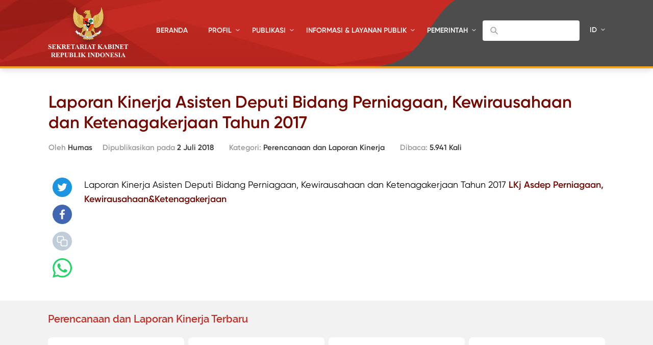

--- FILE ---
content_type: text/html; charset=UTF-8
request_url: https://setkab.go.id/laporan-kinerja-asisten-deputi-bidang-perniagaan-kewirausahaan-dan-ketenagakerjaan-tahun-2017/
body_size: 48799
content:
<!DOCTYPE html>
<html lang="id-ID">
<head>
<!-- Google Tag Manager -->
<script>(function(w,d,s,l,i){w[l]=w[l]||[];w[l].push({'gtm.start':
new Date().getTime(),event:'gtm.js'});var f=d.getElementsByTagName(s)[0],
j=d.createElement(s),dl=l!='dataLayer'?'&l='+l:'';j.async=true;j.src=
'https://www.googletagmanager.com/gtm.js?id='+i+dl;f.parentNode.insertBefore(j,f);
})(window,document,'script','dataLayer','GTM-ND39D4PJ');</script>
<!-- End Google Tag Manager -->

<!-- Google tag (gtag.js) -->
<script async src="https://www.googletagmanager.com/gtag/js?id=G-XN687FFCY5"></script>
<script>
  window.dataLayer = window.dataLayer || [];
  function gtag(){dataLayer.push(arguments);}
  gtag('js', new Date());

  gtag('config', 'G-XN687FFCY5');
</script>

    <meta charset="UTF-8">
    <meta http-equiv="X-UA-Compatible" content="IE=edge">
    <title>Sekretariat Kabinet Republik Indonesia | Laporan Kinerja Asisten Deputi Bidang Perniagaan, Kewirausahaan dan Ketenagakerjaan Tahun 2017 - Sekretariat Kabinet Republik Indonesia</title>
    <meta http-equiv="Content-Type" content="text/html; charset=UTF-8"/>
    <meta name="viewport" content="width=device-width, initial-scale=1, maximum-scale=1">
        <meta name="msapplication-TileColor" content="#0d2b7d">
    <link rel="stylesheet" href="https://setkab.go.id/wp-content/themes/setkab/assets/css/setkab.style.css">
    <link rel="stylesheet" href="https://setkab.go.id/wp-content/themes/setkab/assets/css/additional.css">
    <meta name='robots' content='index, follow, max-image-preview:large, max-snippet:-1, max-video-preview:-1' />
	<style>img:is([sizes="auto" i], [sizes^="auto," i]) { contain-intrinsic-size: 3000px 1500px }</style>
	<link rel="alternate" hreflang="id-id" href="https://setkab.go.id/laporan-kinerja-asisten-deputi-bidang-perniagaan-kewirausahaan-dan-ketenagakerjaan-tahun-2017/" />
<link rel="alternate" hreflang="x-default" href="https://setkab.go.id/laporan-kinerja-asisten-deputi-bidang-perniagaan-kewirausahaan-dan-ketenagakerjaan-tahun-2017/" />

	<!-- This site is optimized with the Yoast SEO Premium plugin v24.1 (Yoast SEO v26.1.1) - https://yoast.com/wordpress/plugins/seo/ -->
	<link rel="canonical" href="https://setkab.go.id/laporan-kinerja-asisten-deputi-bidang-perniagaan-kewirausahaan-dan-ketenagakerjaan-tahun-2017/" />
	<meta property="og:locale" content="id_ID" />
	<meta property="og:type" content="article" />
	<meta property="og:title" content="Laporan Kinerja Asisten Deputi Bidang Perniagaan, Kewirausahaan dan Ketenagakerjaan Tahun 2017 - Sekretariat Kabinet Republik Indonesia" />
	<meta property="og:description" content="Laporan Kinerja Asisten Deputi Bidang Perniagaan, Kewirausahaan dan Ketenagakerjaan Tahun 2017 LKj Asdep Perniagaan, Kewirausahaan&#038;Ketenagakerjaan" />
	<meta property="og:url" content="https://setkab.go.id/laporan-kinerja-asisten-deputi-bidang-perniagaan-kewirausahaan-dan-ketenagakerjaan-tahun-2017/" />
	<meta property="og:site_name" content="Sekretariat Kabinet Republik Indonesia" />
	<meta property="article:publisher" content="https://id-id.facebook.com/Setkabgoid" />
	<meta property="article:published_time" content="2018-07-02T03:10:15+00:00" />
	<meta name="author" content="Humas" />
	<meta name="twitter:card" content="summary_large_image" />
	<meta name="twitter:creator" content="@setkabgoid" />
	<meta name="twitter:site" content="@setkabgoid" />
	<meta name="twitter:label1" content="Ditulis oleh" />
	<meta name="twitter:data1" content="Humas" />
	<script type="application/ld+json" class="yoast-schema-graph">{"@context":"https://schema.org","@graph":[{"@type":"NewsArticle","@id":"https://setkab.go.id/laporan-kinerja-asisten-deputi-bidang-perniagaan-kewirausahaan-dan-ketenagakerjaan-tahun-2017/#article","isPartOf":{"@id":"https://setkab.go.id/laporan-kinerja-asisten-deputi-bidang-perniagaan-kewirausahaan-dan-ketenagakerjaan-tahun-2017/"},"author":{"name":"Humas","@id":"https://setkab.go.id/#/schema/person/db45ade723b87afe0810a9bd2058e467"},"headline":"Laporan Kinerja Asisten Deputi Bidang Perniagaan, Kewirausahaan dan Ketenagakerjaan Tahun 2017","datePublished":"2018-07-02T03:10:15+00:00","mainEntityOfPage":{"@id":"https://setkab.go.id/laporan-kinerja-asisten-deputi-bidang-perniagaan-kewirausahaan-dan-ketenagakerjaan-tahun-2017/"},"wordCount":25,"commentCount":0,"publisher":{"@id":"https://setkab.go.id/#organization"},"articleSection":["Perencanaan dan Laporan Kinerja"],"inLanguage":"id","potentialAction":[{"@type":"CommentAction","name":"Comment","target":["https://setkab.go.id/laporan-kinerja-asisten-deputi-bidang-perniagaan-kewirausahaan-dan-ketenagakerjaan-tahun-2017/#respond"]}]},{"@type":"WebPage","@id":"https://setkab.go.id/laporan-kinerja-asisten-deputi-bidang-perniagaan-kewirausahaan-dan-ketenagakerjaan-tahun-2017/","url":"https://setkab.go.id/laporan-kinerja-asisten-deputi-bidang-perniagaan-kewirausahaan-dan-ketenagakerjaan-tahun-2017/","name":"Laporan Kinerja Asisten Deputi Bidang Perniagaan, Kewirausahaan dan Ketenagakerjaan Tahun 2017 - Sekretariat Kabinet Republik Indonesia","isPartOf":{"@id":"https://setkab.go.id/#website"},"datePublished":"2018-07-02T03:10:15+00:00","breadcrumb":{"@id":"https://setkab.go.id/laporan-kinerja-asisten-deputi-bidang-perniagaan-kewirausahaan-dan-ketenagakerjaan-tahun-2017/#breadcrumb"},"inLanguage":"id","potentialAction":[{"@type":"ReadAction","target":["https://setkab.go.id/laporan-kinerja-asisten-deputi-bidang-perniagaan-kewirausahaan-dan-ketenagakerjaan-tahun-2017/"]}]},{"@type":"BreadcrumbList","@id":"https://setkab.go.id/laporan-kinerja-asisten-deputi-bidang-perniagaan-kewirausahaan-dan-ketenagakerjaan-tahun-2017/#breadcrumb","itemListElement":[{"@type":"ListItem","position":1,"name":"Home","item":"https://setkab.go.id/"},{"@type":"ListItem","position":2,"name":"Berita","item":"https://setkab.go.id/berita/"},{"@type":"ListItem","position":3,"name":"Laporan Kinerja Asisten Deputi Bidang Perniagaan, Kewirausahaan dan Ketenagakerjaan Tahun 2017"}]},{"@type":"WebSite","@id":"https://setkab.go.id/#website","url":"https://setkab.go.id/","name":"Sekretariat Kabinet Republik Indonesia","description":"Kabinet Merah Putih","publisher":{"@id":"https://setkab.go.id/#organization"},"alternateName":"Setkab","potentialAction":[{"@type":"SearchAction","target":{"@type":"EntryPoint","urlTemplate":"https://setkab.go.id/?s={search_term_string}"},"query-input":{"@type":"PropertyValueSpecification","valueRequired":true,"valueName":"search_term_string"}}],"inLanguage":"id"},{"@type":"Organization","@id":"https://setkab.go.id/#organization","name":"Sekretariat Kabinet","alternateName":"Setkab","url":"https://setkab.go.id/","logo":{"@type":"ImageObject","inLanguage":"id","@id":"https://setkab.go.id/#/schema/logo/image/","url":"https://setkab.go.id/wp-content/uploads/2020/05/garuda.png","contentUrl":"https://setkab.go.id/wp-content/uploads/2020/05/garuda.png","width":720,"height":788,"caption":"Sekretariat Kabinet"},"image":{"@id":"https://setkab.go.id/#/schema/logo/image/"},"sameAs":["https://id-id.facebook.com/Setkabgoid","https://x.com/setkabgoid","https://www.instagram.com/sekretariat.kabinet/","https://www.youtube.com/channel/UCey1BgbIUz6eVz2vywc2d7g","https://id.wikipedia.org/wiki/Sekretariat_Kabinet_Republik_Indonesia","https://www.tiktok.com/@setkabgoid"]},{"@type":"Person","@id":"https://setkab.go.id/#/schema/person/db45ade723b87afe0810a9bd2058e467","name":"Humas","image":{"@type":"ImageObject","inLanguage":"id","@id":"https://setkab.go.id/#/schema/person/image/","url":"https://secure.gravatar.com/avatar/16e2986b66452f524b017a01cc7f1b0056b6de1007f52dce673989e26b6c2f01?s=96&d=mm&r=g","contentUrl":"https://secure.gravatar.com/avatar/16e2986b66452f524b017a01cc7f1b0056b6de1007f52dce673989e26b6c2f01?s=96&d=mm&r=g","caption":"Humas"},"url":"https://setkab.go.id/author/riskanm/"}]}</script>
	<!-- / Yoast SEO Premium plugin. -->


<script type="text/javascript">
/* <![CDATA[ */
window._wpemojiSettings = {"baseUrl":"https:\/\/s.w.org\/images\/core\/emoji\/16.0.1\/72x72\/","ext":".png","svgUrl":"https:\/\/s.w.org\/images\/core\/emoji\/16.0.1\/svg\/","svgExt":".svg","source":{"concatemoji":"https:\/\/setkab.go.id\/wp-includes\/js\/wp-emoji-release.min.js?ver=93ef92f3553f1dcbd32b5858568e5e17"}};
/*! This file is auto-generated */
!function(s,n){var o,i,e;function c(e){try{var t={supportTests:e,timestamp:(new Date).valueOf()};sessionStorage.setItem(o,JSON.stringify(t))}catch(e){}}function p(e,t,n){e.clearRect(0,0,e.canvas.width,e.canvas.height),e.fillText(t,0,0);var t=new Uint32Array(e.getImageData(0,0,e.canvas.width,e.canvas.height).data),a=(e.clearRect(0,0,e.canvas.width,e.canvas.height),e.fillText(n,0,0),new Uint32Array(e.getImageData(0,0,e.canvas.width,e.canvas.height).data));return t.every(function(e,t){return e===a[t]})}function u(e,t){e.clearRect(0,0,e.canvas.width,e.canvas.height),e.fillText(t,0,0);for(var n=e.getImageData(16,16,1,1),a=0;a<n.data.length;a++)if(0!==n.data[a])return!1;return!0}function f(e,t,n,a){switch(t){case"flag":return n(e,"\ud83c\udff3\ufe0f\u200d\u26a7\ufe0f","\ud83c\udff3\ufe0f\u200b\u26a7\ufe0f")?!1:!n(e,"\ud83c\udde8\ud83c\uddf6","\ud83c\udde8\u200b\ud83c\uddf6")&&!n(e,"\ud83c\udff4\udb40\udc67\udb40\udc62\udb40\udc65\udb40\udc6e\udb40\udc67\udb40\udc7f","\ud83c\udff4\u200b\udb40\udc67\u200b\udb40\udc62\u200b\udb40\udc65\u200b\udb40\udc6e\u200b\udb40\udc67\u200b\udb40\udc7f");case"emoji":return!a(e,"\ud83e\udedf")}return!1}function g(e,t,n,a){var r="undefined"!=typeof WorkerGlobalScope&&self instanceof WorkerGlobalScope?new OffscreenCanvas(300,150):s.createElement("canvas"),o=r.getContext("2d",{willReadFrequently:!0}),i=(o.textBaseline="top",o.font="600 32px Arial",{});return e.forEach(function(e){i[e]=t(o,e,n,a)}),i}function t(e){var t=s.createElement("script");t.src=e,t.defer=!0,s.head.appendChild(t)}"undefined"!=typeof Promise&&(o="wpEmojiSettingsSupports",i=["flag","emoji"],n.supports={everything:!0,everythingExceptFlag:!0},e=new Promise(function(e){s.addEventListener("DOMContentLoaded",e,{once:!0})}),new Promise(function(t){var n=function(){try{var e=JSON.parse(sessionStorage.getItem(o));if("object"==typeof e&&"number"==typeof e.timestamp&&(new Date).valueOf()<e.timestamp+604800&&"object"==typeof e.supportTests)return e.supportTests}catch(e){}return null}();if(!n){if("undefined"!=typeof Worker&&"undefined"!=typeof OffscreenCanvas&&"undefined"!=typeof URL&&URL.createObjectURL&&"undefined"!=typeof Blob)try{var e="postMessage("+g.toString()+"("+[JSON.stringify(i),f.toString(),p.toString(),u.toString()].join(",")+"));",a=new Blob([e],{type:"text/javascript"}),r=new Worker(URL.createObjectURL(a),{name:"wpTestEmojiSupports"});return void(r.onmessage=function(e){c(n=e.data),r.terminate(),t(n)})}catch(e){}c(n=g(i,f,p,u))}t(n)}).then(function(e){for(var t in e)n.supports[t]=e[t],n.supports.everything=n.supports.everything&&n.supports[t],"flag"!==t&&(n.supports.everythingExceptFlag=n.supports.everythingExceptFlag&&n.supports[t]);n.supports.everythingExceptFlag=n.supports.everythingExceptFlag&&!n.supports.flag,n.DOMReady=!1,n.readyCallback=function(){n.DOMReady=!0}}).then(function(){return e}).then(function(){var e;n.supports.everything||(n.readyCallback(),(e=n.source||{}).concatemoji?t(e.concatemoji):e.wpemoji&&e.twemoji&&(t(e.twemoji),t(e.wpemoji)))}))}((window,document),window._wpemojiSettings);
/* ]]> */
</script>
<link rel='stylesheet' id='validate-engine-css-css' href='https://setkab.go.id/wp-content/plugins/wysija-newsletters/css/validationEngine.jquery.css?ver=2.17' type='text/css' media='all' />
<link rel='stylesheet' id='embed-pdf-viewer-css' href='https://setkab.go.id/wp-content/plugins/embed-pdf-viewer/css/embed-pdf-viewer.css?ver=2.4.6' type='text/css' media='screen' />
<style id='wp-emoji-styles-inline-css' type='text/css'>

	img.wp-smiley, img.emoji {
		display: inline !important;
		border: none !important;
		box-shadow: none !important;
		height: 1em !important;
		width: 1em !important;
		margin: 0 0.07em !important;
		vertical-align: -0.1em !important;
		background: none !important;
		padding: 0 !important;
	}
</style>
<style id='classic-theme-styles-inline-css' type='text/css'>
/*! This file is auto-generated */
.wp-block-button__link{color:#fff;background-color:#32373c;border-radius:9999px;box-shadow:none;text-decoration:none;padding:calc(.667em + 2px) calc(1.333em + 2px);font-size:1.125em}.wp-block-file__button{background:#32373c;color:#fff;text-decoration:none}
</style>
<style id='pdfemb-pdf-embedder-viewer-style-inline-css' type='text/css'>
.wp-block-pdfemb-pdf-embedder-viewer{max-width:none}

</style>
<style id='global-styles-inline-css' type='text/css'>
:root{--wp--preset--aspect-ratio--square: 1;--wp--preset--aspect-ratio--4-3: 4/3;--wp--preset--aspect-ratio--3-4: 3/4;--wp--preset--aspect-ratio--3-2: 3/2;--wp--preset--aspect-ratio--2-3: 2/3;--wp--preset--aspect-ratio--16-9: 16/9;--wp--preset--aspect-ratio--9-16: 9/16;--wp--preset--color--black: #000000;--wp--preset--color--cyan-bluish-gray: #abb8c3;--wp--preset--color--white: #ffffff;--wp--preset--color--pale-pink: #f78da7;--wp--preset--color--vivid-red: #cf2e2e;--wp--preset--color--luminous-vivid-orange: #ff6900;--wp--preset--color--luminous-vivid-amber: #fcb900;--wp--preset--color--light-green-cyan: #7bdcb5;--wp--preset--color--vivid-green-cyan: #00d084;--wp--preset--color--pale-cyan-blue: #8ed1fc;--wp--preset--color--vivid-cyan-blue: #0693e3;--wp--preset--color--vivid-purple: #9b51e0;--wp--preset--gradient--vivid-cyan-blue-to-vivid-purple: linear-gradient(135deg,rgba(6,147,227,1) 0%,rgb(155,81,224) 100%);--wp--preset--gradient--light-green-cyan-to-vivid-green-cyan: linear-gradient(135deg,rgb(122,220,180) 0%,rgb(0,208,130) 100%);--wp--preset--gradient--luminous-vivid-amber-to-luminous-vivid-orange: linear-gradient(135deg,rgba(252,185,0,1) 0%,rgba(255,105,0,1) 100%);--wp--preset--gradient--luminous-vivid-orange-to-vivid-red: linear-gradient(135deg,rgba(255,105,0,1) 0%,rgb(207,46,46) 100%);--wp--preset--gradient--very-light-gray-to-cyan-bluish-gray: linear-gradient(135deg,rgb(238,238,238) 0%,rgb(169,184,195) 100%);--wp--preset--gradient--cool-to-warm-spectrum: linear-gradient(135deg,rgb(74,234,220) 0%,rgb(151,120,209) 20%,rgb(207,42,186) 40%,rgb(238,44,130) 60%,rgb(251,105,98) 80%,rgb(254,248,76) 100%);--wp--preset--gradient--blush-light-purple: linear-gradient(135deg,rgb(255,206,236) 0%,rgb(152,150,240) 100%);--wp--preset--gradient--blush-bordeaux: linear-gradient(135deg,rgb(254,205,165) 0%,rgb(254,45,45) 50%,rgb(107,0,62) 100%);--wp--preset--gradient--luminous-dusk: linear-gradient(135deg,rgb(255,203,112) 0%,rgb(199,81,192) 50%,rgb(65,88,208) 100%);--wp--preset--gradient--pale-ocean: linear-gradient(135deg,rgb(255,245,203) 0%,rgb(182,227,212) 50%,rgb(51,167,181) 100%);--wp--preset--gradient--electric-grass: linear-gradient(135deg,rgb(202,248,128) 0%,rgb(113,206,126) 100%);--wp--preset--gradient--midnight: linear-gradient(135deg,rgb(2,3,129) 0%,rgb(40,116,252) 100%);--wp--preset--font-size--small: 13px;--wp--preset--font-size--medium: 20px;--wp--preset--font-size--large: 36px;--wp--preset--font-size--x-large: 42px;--wp--preset--spacing--20: 0.44rem;--wp--preset--spacing--30: 0.67rem;--wp--preset--spacing--40: 1rem;--wp--preset--spacing--50: 1.5rem;--wp--preset--spacing--60: 2.25rem;--wp--preset--spacing--70: 3.38rem;--wp--preset--spacing--80: 5.06rem;--wp--preset--shadow--natural: 6px 6px 9px rgba(0, 0, 0, 0.2);--wp--preset--shadow--deep: 12px 12px 50px rgba(0, 0, 0, 0.4);--wp--preset--shadow--sharp: 6px 6px 0px rgba(0, 0, 0, 0.2);--wp--preset--shadow--outlined: 6px 6px 0px -3px rgba(255, 255, 255, 1), 6px 6px rgba(0, 0, 0, 1);--wp--preset--shadow--crisp: 6px 6px 0px rgba(0, 0, 0, 1);}:where(.is-layout-flex){gap: 0.5em;}:where(.is-layout-grid){gap: 0.5em;}body .is-layout-flex{display: flex;}.is-layout-flex{flex-wrap: wrap;align-items: center;}.is-layout-flex > :is(*, div){margin: 0;}body .is-layout-grid{display: grid;}.is-layout-grid > :is(*, div){margin: 0;}:where(.wp-block-columns.is-layout-flex){gap: 2em;}:where(.wp-block-columns.is-layout-grid){gap: 2em;}:where(.wp-block-post-template.is-layout-flex){gap: 1.25em;}:where(.wp-block-post-template.is-layout-grid){gap: 1.25em;}.has-black-color{color: var(--wp--preset--color--black) !important;}.has-cyan-bluish-gray-color{color: var(--wp--preset--color--cyan-bluish-gray) !important;}.has-white-color{color: var(--wp--preset--color--white) !important;}.has-pale-pink-color{color: var(--wp--preset--color--pale-pink) !important;}.has-vivid-red-color{color: var(--wp--preset--color--vivid-red) !important;}.has-luminous-vivid-orange-color{color: var(--wp--preset--color--luminous-vivid-orange) !important;}.has-luminous-vivid-amber-color{color: var(--wp--preset--color--luminous-vivid-amber) !important;}.has-light-green-cyan-color{color: var(--wp--preset--color--light-green-cyan) !important;}.has-vivid-green-cyan-color{color: var(--wp--preset--color--vivid-green-cyan) !important;}.has-pale-cyan-blue-color{color: var(--wp--preset--color--pale-cyan-blue) !important;}.has-vivid-cyan-blue-color{color: var(--wp--preset--color--vivid-cyan-blue) !important;}.has-vivid-purple-color{color: var(--wp--preset--color--vivid-purple) !important;}.has-black-background-color{background-color: var(--wp--preset--color--black) !important;}.has-cyan-bluish-gray-background-color{background-color: var(--wp--preset--color--cyan-bluish-gray) !important;}.has-white-background-color{background-color: var(--wp--preset--color--white) !important;}.has-pale-pink-background-color{background-color: var(--wp--preset--color--pale-pink) !important;}.has-vivid-red-background-color{background-color: var(--wp--preset--color--vivid-red) !important;}.has-luminous-vivid-orange-background-color{background-color: var(--wp--preset--color--luminous-vivid-orange) !important;}.has-luminous-vivid-amber-background-color{background-color: var(--wp--preset--color--luminous-vivid-amber) !important;}.has-light-green-cyan-background-color{background-color: var(--wp--preset--color--light-green-cyan) !important;}.has-vivid-green-cyan-background-color{background-color: var(--wp--preset--color--vivid-green-cyan) !important;}.has-pale-cyan-blue-background-color{background-color: var(--wp--preset--color--pale-cyan-blue) !important;}.has-vivid-cyan-blue-background-color{background-color: var(--wp--preset--color--vivid-cyan-blue) !important;}.has-vivid-purple-background-color{background-color: var(--wp--preset--color--vivid-purple) !important;}.has-black-border-color{border-color: var(--wp--preset--color--black) !important;}.has-cyan-bluish-gray-border-color{border-color: var(--wp--preset--color--cyan-bluish-gray) !important;}.has-white-border-color{border-color: var(--wp--preset--color--white) !important;}.has-pale-pink-border-color{border-color: var(--wp--preset--color--pale-pink) !important;}.has-vivid-red-border-color{border-color: var(--wp--preset--color--vivid-red) !important;}.has-luminous-vivid-orange-border-color{border-color: var(--wp--preset--color--luminous-vivid-orange) !important;}.has-luminous-vivid-amber-border-color{border-color: var(--wp--preset--color--luminous-vivid-amber) !important;}.has-light-green-cyan-border-color{border-color: var(--wp--preset--color--light-green-cyan) !important;}.has-vivid-green-cyan-border-color{border-color: var(--wp--preset--color--vivid-green-cyan) !important;}.has-pale-cyan-blue-border-color{border-color: var(--wp--preset--color--pale-cyan-blue) !important;}.has-vivid-cyan-blue-border-color{border-color: var(--wp--preset--color--vivid-cyan-blue) !important;}.has-vivid-purple-border-color{border-color: var(--wp--preset--color--vivid-purple) !important;}.has-vivid-cyan-blue-to-vivid-purple-gradient-background{background: var(--wp--preset--gradient--vivid-cyan-blue-to-vivid-purple) !important;}.has-light-green-cyan-to-vivid-green-cyan-gradient-background{background: var(--wp--preset--gradient--light-green-cyan-to-vivid-green-cyan) !important;}.has-luminous-vivid-amber-to-luminous-vivid-orange-gradient-background{background: var(--wp--preset--gradient--luminous-vivid-amber-to-luminous-vivid-orange) !important;}.has-luminous-vivid-orange-to-vivid-red-gradient-background{background: var(--wp--preset--gradient--luminous-vivid-orange-to-vivid-red) !important;}.has-very-light-gray-to-cyan-bluish-gray-gradient-background{background: var(--wp--preset--gradient--very-light-gray-to-cyan-bluish-gray) !important;}.has-cool-to-warm-spectrum-gradient-background{background: var(--wp--preset--gradient--cool-to-warm-spectrum) !important;}.has-blush-light-purple-gradient-background{background: var(--wp--preset--gradient--blush-light-purple) !important;}.has-blush-bordeaux-gradient-background{background: var(--wp--preset--gradient--blush-bordeaux) !important;}.has-luminous-dusk-gradient-background{background: var(--wp--preset--gradient--luminous-dusk) !important;}.has-pale-ocean-gradient-background{background: var(--wp--preset--gradient--pale-ocean) !important;}.has-electric-grass-gradient-background{background: var(--wp--preset--gradient--electric-grass) !important;}.has-midnight-gradient-background{background: var(--wp--preset--gradient--midnight) !important;}.has-small-font-size{font-size: var(--wp--preset--font-size--small) !important;}.has-medium-font-size{font-size: var(--wp--preset--font-size--medium) !important;}.has-large-font-size{font-size: var(--wp--preset--font-size--large) !important;}.has-x-large-font-size{font-size: var(--wp--preset--font-size--x-large) !important;}
:where(.wp-block-post-template.is-layout-flex){gap: 1.25em;}:where(.wp-block-post-template.is-layout-grid){gap: 1.25em;}
:where(.wp-block-columns.is-layout-flex){gap: 2em;}:where(.wp-block-columns.is-layout-grid){gap: 2em;}
:root :where(.wp-block-pullquote){font-size: 1.5em;line-height: 1.6;}
</style>
<link rel='stylesheet' id='searchandfilter-css' href='https://setkab.go.id/wp-content/plugins/search-filter/style.css?ver=1' type='text/css' media='all' />
<link rel='stylesheet' id='wpml-legacy-horizontal-list-0-css' href='//setkab.go.id/wp-content/plugins/sitepress-multilingual-cms/templates/language-switchers/legacy-list-horizontal/style.min.css?ver=1' type='text/css' media='all' />
<style id='wpml-legacy-horizontal-list-0-inline-css' type='text/css'>
.wpml-ls-statics-shortcode_actions, .wpml-ls-statics-shortcode_actions .wpml-ls-sub-menu, .wpml-ls-statics-shortcode_actions a {border-color:#cdcdcd;}.wpml-ls-statics-shortcode_actions a {color:#444444;background-color:#ffffff;}.wpml-ls-statics-shortcode_actions a:hover,.wpml-ls-statics-shortcode_actions a:focus {color:#000000;background-color:#eeeeee;}.wpml-ls-statics-shortcode_actions .wpml-ls-current-language>a {color:#444444;background-color:#ffffff;}.wpml-ls-statics-shortcode_actions .wpml-ls-current-language:hover>a, .wpml-ls-statics-shortcode_actions .wpml-ls-current-language>a:focus {color:#000000;background-color:#eeeeee;}
</style>
<link rel='stylesheet' id='url-shortify-css' href='https://setkab.go.id/wp-content/plugins/url-shortify/lite/dist/styles/url-shortify.css?ver=1.10.9' type='text/css' media='all' />
<link rel='stylesheet' id='wps-visitor-style-css' href='https://setkab.go.id/wp-content/plugins/wps-visitor-counter/styles/css/default.css?ver=2' type='text/css' media='all' />
<script type="text/javascript" src="https://setkab.go.id/wp-includes/js/jquery/jquery.min.js?ver=3.7.1" id="jquery-core-js"></script>
<script type="text/javascript" src="https://setkab.go.id/wp-includes/js/jquery/jquery-migrate.min.js?ver=3.4.1" id="jquery-migrate-js"></script>
<script type="text/javascript" id="3d-flip-book-client-locale-loader-js-extra">
/* <![CDATA[ */
var FB3D_CLIENT_LOCALE = {"ajaxurl":"https:\/\/setkab.go.id\/wp-admin\/admin-ajax.php","dictionary":{"Table of contents":"Table of contents","Close":"Close","Bookmarks":"Bookmarks","Thumbnails":"Thumbnails","Search":"Search","Share":"Share","Facebook":"Facebook","Twitter":"Twitter","Email":"Email","Play":"Play","Previous page":"Previous page","Next page":"Next page","Zoom in":"Zoom in","Zoom out":"Zoom out","Fit view":"Fit view","Auto play":"Auto play","Full screen":"Full screen","More":"More","Smart pan":"Smart pan","Single page":"Single page","Sounds":"Sounds","Stats":"Stats","Print":"Print","Download":"Download","Goto first page":"Goto first page","Goto last page":"Goto last page"},"images":"https:\/\/setkab.go.id\/wp-content\/plugins\/interactive-3d-flipbook-powered-physics-engine\/assets\/images\/","jsData":{"urls":[],"posts":{"ids_mis":[],"ids":[]},"pages":[],"firstPages":[],"bookCtrlProps":[],"bookTemplates":[]},"key":"3d-flip-book","pdfJS":{"pdfJsLib":"https:\/\/setkab.go.id\/wp-content\/plugins\/interactive-3d-flipbook-powered-physics-engine\/assets\/js\/pdf.min.js?ver=4.3.136","pdfJsWorker":"https:\/\/setkab.go.id\/wp-content\/plugins\/interactive-3d-flipbook-powered-physics-engine\/assets\/js\/pdf.worker.js?ver=4.3.136","stablePdfJsLib":"https:\/\/setkab.go.id\/wp-content\/plugins\/interactive-3d-flipbook-powered-physics-engine\/assets\/js\/stable\/pdf.min.js?ver=2.5.207","stablePdfJsWorker":"https:\/\/setkab.go.id\/wp-content\/plugins\/interactive-3d-flipbook-powered-physics-engine\/assets\/js\/stable\/pdf.worker.js?ver=2.5.207","pdfJsCMapUrl":"https:\/\/setkab.go.id\/wp-content\/plugins\/interactive-3d-flipbook-powered-physics-engine\/assets\/cmaps\/"},"cacheurl":"https:\/\/setkab.go.id\/wp-content\/uploads\/3d-flip-book\/cache\/","pluginsurl":"https:\/\/setkab.go.id\/wp-content\/plugins\/","pluginurl":"https:\/\/setkab.go.id\/wp-content\/plugins\/interactive-3d-flipbook-powered-physics-engine\/","thumbnailSize":{"width":"205","height":"270"},"version":"1.16.17"};
/* ]]> */
</script>
<script type="text/javascript" src="https://setkab.go.id/wp-content/plugins/interactive-3d-flipbook-powered-physics-engine/assets/js/client-locale-loader.js?ver=1.16.17" id="3d-flip-book-client-locale-loader-js" async="async" data-wp-strategy="async"></script>
<script type="text/javascript" src="https://setkab.go.id/wp-content/plugins/stop-user-enumeration/frontend/js/frontend.js?ver=1.7.5" id="stop-user-enumeration-js" defer="defer" data-wp-strategy="defer"></script>
<script type="text/javascript" id="url-shortify-js-extra">
/* <![CDATA[ */
var usParams = {"ajaxurl":"https:\/\/setkab.go.id\/wp-admin\/admin-ajax.php"};
/* ]]> */
</script>
<script type="text/javascript" src="https://setkab.go.id/wp-content/plugins/url-shortify/lite/dist/scripts/url-shortify.js?ver=1.10.9" id="url-shortify-js"></script>
<script type="text/javascript" id="wps-js-extra">
/* <![CDATA[ */
var wpspagevisit = {"ajaxurl":"https:\/\/setkab.go.id\/wp-admin\/admin-ajax.php","ajax_nonce":"cd3885f0c5"};
/* ]]> */
</script>
<script type="text/javascript" src="https://setkab.go.id/wp-content/plugins/wps-visitor-counter/styles/js/custom.js?ver=1" id="wps-js"></script>
<link rel="https://api.w.org/" href="https://setkab.go.id/api/" /><link rel="alternate" title="JSON" type="application/json" href="https://setkab.go.id/api/wp/v2/posts/133584" /><link rel="EditURI" type="application/rsd+xml" title="RSD" href="https://setkab.go.id/xmlrpc.php?rsd" />
<link rel='shortlink' href='https://setkab.go.id/?p=133584' />
<link rel="alternate" title="oEmbed (JSON)" type="application/json+oembed" href="https://setkab.go.id/api/oembed/1.0/embed?url=https%3A%2F%2Fsetkab.go.id%2Flaporan-kinerja-asisten-deputi-bidang-perniagaan-kewirausahaan-dan-ketenagakerjaan-tahun-2017%2F" />
<link rel="alternate" title="oEmbed (XML)" type="text/xml+oembed" href="https://setkab.go.id/api/oembed/1.0/embed?url=https%3A%2F%2Fsetkab.go.id%2Flaporan-kinerja-asisten-deputi-bidang-perniagaan-kewirausahaan-dan-ketenagakerjaan-tahun-2017%2F&#038;format=xml" />
<meta name="generator" content="WPML ver:4.5.1 stt:1,25;" />

        <script type='text/javascript'>
            function addLink() {
                var selection = window.getSelection();

                var htmlDiv = document.createElement("div");
                for (var i = 0; i < selection.rangeCount; ++i) {
                    htmlDiv.appendChild(selection.getRangeAt(i).cloneContents());
                }
                var selectionHTML = htmlDiv.innerHTML;

                var pagelink = "<br/><br/>Read more: <a href='" + document.location.href + "'>" + document.location.href + "</a>";
                var copytext = selectionHTML + pagelink;

                var newdiv = document.createElement('div');
                newdiv.style.position = 'absolute';
                newdiv.style.left = '-99999px';

                document.body.appendChild(newdiv);
                newdiv.innerHTML = copytext;
                selection.selectAllChildren(newdiv);
                window.setTimeout(function () {
                    document.body.removeChild(newdiv);
                }, 0);
            }

            document.oncopy = addLink
        </script>

              <meta name="onesignal" content="wordpress-plugin"/>
            <script>

      window.OneSignalDeferred = window.OneSignalDeferred || [];

      OneSignalDeferred.push(function(OneSignal) {
        var oneSignal_options = {};
        window._oneSignalInitOptions = oneSignal_options;

        oneSignal_options['serviceWorkerParam'] = { scope: '/' };
oneSignal_options['serviceWorkerPath'] = 'OneSignalSDKWorker.js.php';

        OneSignal.Notifications.setDefaultUrl("https://setkab.go.id");

        oneSignal_options['wordpress'] = true;
oneSignal_options['appId'] = '21df7bc4-28cf-422a-9184-7c23542048c1';
oneSignal_options['allowLocalhostAsSecureOrigin'] = true;
oneSignal_options['welcomeNotification'] = { };
oneSignal_options['welcomeNotification']['title'] = "";
oneSignal_options['welcomeNotification']['message'] = "Terima kasih, anda telah berlangganan.";
oneSignal_options['path'] = "https://setkab.go.id/wp-content/plugins/onesignal-free-web-push-notifications/sdk_files/";
oneSignal_options['promptOptions'] = { };
oneSignal_options['notifyButton'] = { };
oneSignal_options['notifyButton']['enable'] = true;
oneSignal_options['notifyButton']['position'] = 'bottom-right';
oneSignal_options['notifyButton']['theme'] = 'default';
oneSignal_options['notifyButton']['size'] = 'medium';
oneSignal_options['notifyButton']['showCredit'] = false;
oneSignal_options['notifyButton']['text'] = {};
oneSignal_options['notifyButton']['text']['tip.state.unsubscribed'] = 'Terima kasih, untuk menerima update berita dari kami melalui email, anda dapat mengisi form berlangganan.';
oneSignal_options['notifyButton']['text']['tip.state.subscribed'] = 'Bersatu Maju Bersama';
oneSignal_options['notifyButton']['text']['message.action.subscribed'] = 'Bersatu Maju Bersama';
oneSignal_options['notifyButton']['text']['message.action.resubscribed'] = 'Bersatu Maju Bersama';
              OneSignal.init(window._oneSignalInitOptions);
                    });

      function documentInitOneSignal() {
        var oneSignal_elements = document.getElementsByClassName("OneSignal-prompt");

        var oneSignalLinkClickHandler = function(event) { OneSignal.Notifications.requestPermission(); event.preventDefault(); };        for(var i = 0; i < oneSignal_elements.length; i++)
          oneSignal_elements[i].addEventListener('click', oneSignalLinkClickHandler, false);
      }

      if (document.readyState === 'complete') {
           documentInitOneSignal();
      }
      else {
           window.addEventListener("load", function(event){
               documentInitOneSignal();
          });
      }
    </script>
<style>.shorten_url { 
	   padding: 10px 10px 10px 10px ; 
	   border: 1px solid #AAAAAA ; 
	   background-color: #EEEEEE ;
}</style></head>
<body class="wp-singular post-template-default single single-post postid-133584 single-format-standard wp-theme-setkab">

<!-- Google Tag Manager (noscript) -->
<noscript><iframe src="https://www.googletagmanager.com/ns.html?id=GTM-ND39D4PJ"
height="0" width="0" style="display:none;visibility:hidden"></iframe></noscript>
<!-- End Google Tag Manager (noscript) -->

<header id="header">
    <div class="container">
        <a href="/" class="logo">
                        <img src="https://setkab.go.id/wp-content/themes/setkab/assets/img/logo.png" alt="">
        </a>
        <div id="nav">
            <a href="/">BERANDA</a><div class='sub'><span>PROFIL</span>
<div class="dropmenu">
<a href="https://setkab.go.id/tentang-setkab/">Tentang Setkab</a><a href="https://setkab.go.id/sejarah-setkab/">Sejarah Sekretariat Kabinet</a><a href="https://setkab.go.id/struktur-organisasi-sekretariat-kabinet/">Struktur Organisasi</a><a href="https://mail.setkab.go.id/">Webmail</a></div></div>
<div class='sub'><span>PUBLIKASI</span>
<div class="dropmenu">
<a href="https://setkab.go.id/category/transkrip-pidato/">Pidato Presiden</a><a href="https://setkab.go.id/category/berita/">Berita</a><a href="https://setkab.go.id/category/artikel/">Opini</a><a href="https://setkab.go.id/category/peraturan/">Peraturan</a><div class='sub'><span>Galeri</span>
	<div class="dropmenu">
	<a href="https://setkab.go.id/galeri/">Galeri Foto</a><a href="https://setkab.go.id/galeri-video/">Galeri Video</a><a href="https://setkab.go.id/galeri-infografik/">Galeri Infografik</a><a href="https://setkab.go.id/galeri-ebook/">Galeri Buku Elektronik</a>	</div></div>
<a href="https://setkab.go.id/category/nusantara/">Nusantara</a><a href="https://setkab.go.id/category/dwp/">DWP SETKAB</a></div></div>
<div class='sub'><span>INFORMASI &amp; LAYANAN PUBLIK</span>
<div class="dropmenu">
<a href="https://setkab.go.id/layanan-publik/">Layanan Publik</a><a href="https://setneg.go.id/menu_page/index/100">PPID</a><a href="https://www.lapor.go.id/">LAPOR!</a><a href="https://jdih.setkab.go.id/">SIPPU</a><a href="https://siskab.setkab.go.id/">SISKAB</a><a href="http://penerjemah.setkab.go.id/id">JFP</a><a href="https://setkab.go.id/link-lembaga/">Link Lembaga</a><a href="https://setkab.go.id/category/pengumuman/">Pengumuman</a><a href="https://setkab.go.id/zona-integritas/">Zona Integritas</a><a href="https://ppid.setkab.go.id/daftar-lhkpn-pejabat/">e-Announcement LHKPN</a></div></div>
<div class='sub'><span>PEMERINTAH</span>
<div class="dropmenu">
<a href="https://setkab.go.id/profil-kabinet/">Kabinet Pemerintahan Indonesia</a><a href="https://setkab.go.id/category/capaian-pemerintah/">Capaian Pemerintah</a><a href="https://setkab.go.id/category/evaluasi/">Pemantauan Dan Evaluasi</a><a href="https://setkab.go.id/category/perencanaan-dan-laporan-kinerja/">Perencanaan dan Laporan Kinerja</a></div></div>
        </div>
        <div id="lang">
            <div class="show">ID</div>
            <div class="opt">
                <a href="/">ID (Indonesia)</a>
                <a href="/en">EN (English)</a>
            </div>
        </div>
        <div id="search">
            <form role="search" method="get" id="searchform" class="searchform" action="https://setkab.go.id/">
				<div>
					<label class="screen-reader-text" for="s">Cari untuk:</label>
					<input type="text" value="" name="s" id="s" />
					<input type="submit" id="searchsubmit" value="Cari" />
				</div>
			</form>            <style>
                label.screen-reader-text {
                    display: none !important;
                }

                input#searchsubmit {
                    display: none !important;
                }
            </style>
            <!-- <form id="searchform" method="get" action="">
                    <input type="text" class="search-field" name="s" placeholder="Search" value="" style="width: 150px;">
                                    </form> -->
        </div>

        <div class="clearfix"></div>
    </div>
    <div id="subnav"></div>
    <div id="menu_" class="menu_show menu_close">
        <span></span>
        <span></span>
        <span></span>
    </div>
    <a class="search_mobile">
        <img src="https://setkab.go.id/wp-content/themes/setkab/assets/img/icon_search_white.png" alt=""></a>
</header>

    
    <div class="container container_detail read__top">
        <article>
            <div class="detail read__text">
                <div class="detail_title">
                    <h1>Laporan Kinerja Asisten Deputi Bidang Perniagaan, Kewirausahaan dan Ketenagakerjaan Tahun 2017</h1>
                    <div class="info fl">
                        <span>Oleh</span> Humas                        &nbsp &nbsp
                        <span>Dipublikasikan pada</span> 2 Juli 2018                    </div>
                    <div class="info fl">
                        <span>Kategori:</span> Perencanaan dan Laporan Kinerja                                            </div>
                    <div class="info fr">
                        <span>Dibaca:</span> 5.941 Kali                    </div>
                    <div class="clearfix"></div>
                </div>
                <style>
                    .detail div, .detail img {
                        max-width: 100% !important;
                    }
                    .detail img {
                        height: auto !important;
                    }
                </style>
                <div class="detail_text">
                    <div class="detail_sosmed">
                        <a href="https://twitter.com/intent/tweet?url=https://setkab.go.id/laporan-kinerja-asisten-deputi-bidang-perniagaan-kewirausahaan-dan-ketenagakerjaan-tahun-2017/&text=Laporan Kinerja Asisten Deputi Bidang Perniagaan, Kewirausahaan dan Ketenagakerjaan Tahun 2017"><img src="https://setkab.go.id/wp-content/themes/setkab/assets/img/ico_twitter.png" alt=""></a>
                        <a href="https://www.facebook.com/sharer.php?u=https://setkab.go.id/laporan-kinerja-asisten-deputi-bidang-perniagaan-kewirausahaan-dan-ketenagakerjaan-tahun-2017/"><img src="https://setkab.go.id/wp-content/themes/setkab/assets/img/ico_facebook.png" alt=""></a>
                        <a href="javascript:void(0)" onclick="copyURL()"><img src="https://setkab.go.id/wp-content/themes/setkab/assets/img/ico_copy.png" alt=""></a>
                        <a href="https://api.whatsapp.com/send?text=Laporan Kinerja Asisten Deputi Bidang Perniagaan, Kewirausahaan dan Ketenagakerjaan Tahun 2017 - https://setkab.go.id/laporan-kinerja-asisten-deputi-bidang-perniagaan-kewirausahaan-dan-ketenagakerjaan-tahun-2017/"><img src="https://setkab.go.id/wp-content/themes/setkab/assets/img/ico_wa.png" alt=""></a>
                    </div>
                    <input type="hidden" id="sharerData" value="https://setkab.go.id/laporan-kinerja-asisten-deputi-bidang-perniagaan-kewirausahaan-dan-ketenagakerjaan-tahun-2017/" style="position: absolute;left: 100%;">
                    <div class="reading_text">
                        <p>Laporan Kinerja Asisten Deputi Bidang Perniagaan, Kewirausahaan dan Ketenagakerjaan Tahun 2017 <a href="https://setkab.go.id/wp-content/uploads/2018/07/LKj-Asdep-Perniagaan-KewirausahaanKetenagakerjaan.pdf"rel="">LKj Asdep Perniagaan, Kewirausahaan&#038;Ketenagakerjaan</a></p>

                        <div class="detail_tag">
                                                    </div>

                                            </div>
                </div>
            </div>
        </article>
    </div>

    <div class="clearfix"></div>
    <div class="berita_terbaru">
        <div class="container">
            <div class="title_box">Perencanaan dan Laporan Kinerja Terbaru</div>
            <div class="list_berita_terbaru">
                <article class="card_vertical">
    <a href="https://setkab.go.id/laporan-keuangan-sekretariat-kabinet-tahun-2023-audited/">
        <div class="box_img">
                    </div>
        <div class="text">
            <div class="date">
                19 September 2024            </div>
            <h2>Laporan Keuangan Sekretariat Kabinet Tahun 2023 (Audited)</h2>
        </div>
        <div class="clearfix"></div>
    </a>
</article>
<article class="card_vertical">
    <a href="https://setkab.go.id/laporan-kinerja-sekretariat-kabinet-semester-i-tahun-2024/">
        <div class="box_img">
                    </div>
        <div class="text">
            <div class="date">
                29 Agustus 2024            </div>
            <h2>Laporan Kinerja Sekretariat Kabinet Semester I Tahun 2024</h2>
        </div>
        <div class="clearfix"></div>
    </a>
</article>
<article class="card_vertical">
    <a href="https://setkab.go.id/perjanjian-kinerja-sekretariat-kabinet-tahun-2024/">
        <div class="box_img">
                    </div>
        <div class="text">
            <div class="date">
                14 Maret 2024            </div>
            <h2>Perjanjian Kinerja Sekretariat Kabinet Tahun 2024</h2>
        </div>
        <div class="clearfix"></div>
    </a>
</article>
<article class="card_vertical">
    <a href="https://setkab.go.id/laporan-kinerja-sekretariat-kabinet-tahun-2023/">
        <div class="box_img">
                    </div>
        <div class="text">
            <div class="date">
                14 Maret 2024            </div>
            <h2>Laporan Kinerja Sekretariat Kabinet Tahun 2023</h2>
        </div>
        <div class="clearfix"></div>
    </a>
</article>
            </div>
            <div class="clearfix"></div>
        </div>

    </div>

    <script>
        function copyURL() {
            /* Get the text field */
            var copyText = document.getElementById("sharerData");
            copyText.type = 'text';
            /* Select the text field */
            copyText.select();
            /* Copy the text inside the text field */
            document.execCommand("copy");
            /* Alert the copied text */
            //alert("Post link has been copied" );
        }
    </script>

<footer id="footer">
    <div class="container">
        <div class="row">
            <div class="column left">
                Hak Cipta &copy; 2026 Sekretariat Kabinet Republik Indonesia                <br><br>
                Jl. Veteran No. 18 Jakarta Pusat<br>
                Indonesia 10110
            </div>
            <div class="column right">
                <div class="row">
                    <!-- <div class="column left"> -->
                    Kontak Kami:<br>
                    <div class="sosmed">
                        <a href="#"><img loading="lazy" class="contact_us" src="https://setkab.go.id/wp-content/themes/setkab/assets/img/sm_call.png" alt="">  021-3846719</a><br>
                        <a href="https://wa.me/6281212490364"><img loading="lazy" class="contact_us" src="https://setkab.go.id/wp-content/themes/setkab/assets/img/sm_wa.png" alt="">  0812-1249-0364</a><br>
                        <a href="mailto:humas@setkab.go.id"><img loading="lazy" class="contact_us" src="https://setkab.go.id/wp-content/themes/setkab/assets/img/sm_mail.png" alt="">  humas@setkab.go.id</a>
                        <br>
                        <br>
                        <a href="https://id-id.facebook.com/Setkabgoid"><img loading="lazy"src="https://setkab.go.id/wp-content/themes/setkab/assets/img/sm_fb.png" alt=""></a>
                        <a href="https://twitter.com/setkabgoid"><img loading="lazy" src="https://setkab.go.id/wp-content/themes/setkab/assets/img/sm_tw.png" alt=""></a>
                        <a href="https://www.youtube.com/channel/UCey1BgbIUz6eVz2vywc2d7g"><img loading="lazy" src="https://setkab.go.id/wp-content/themes/setkab/assets/img/sm_yt.png" alt=""></a>
                        <a href="https://www.instagram.com/sekretariat.kabinet/"><img loading="lazy" src="https://setkab.go.id/wp-content/themes/setkab/assets/img/sm_ig.png" alt=""></a>

                        </a>

                    </div>
                    <!-- </div> -->
                    <div class="column right">
                        <!-- <div class="pengaduan">
                            <a href="https://www.lapor.go.id/instansi/sekretariat-kabinet"><img loading="lazy"src="https://setkab.go.id/wp-content/themes/setkab/assets/img/speaker.png" style="width: 70px;height: 50px;float: left;vertical-align:middle;" alt=""> <br> Pengaduan Pelayanan Publik Sekretariat Kabinet RI</a>
                            &nbsp;<a href="https://ppid.setkab.go.id/form-permohonan-informasi/" style="margin-top: 35px;"><img src="https://setkab.go.id/wp-content/themes/setkab/assets/img/question2.png" loading="lazy" style="width: 50px;height: 50px;float: left;vertical-align:middle;margin-right: 20px;" alt="" >Permohonan Informasi Publik Sekretariat Kabinet RI</a>
                        </div> -->
                    </div>
                </div>
            </div>
        </div>
</footer>
<div id="btt" onclick="btt();" style="position: fixed; bottom: 40px; right: 40px; z-index: 9999;cursor: pointer;">
    <img src="https://setkab.go.id/wp-content/themes/setkab/assets/img/btt.png" style="width: 30px;" alt="">
</div>
<script src="https://setkab.go.id/wp-content/themes/setkab/assets/js/jquery.min.js"></script>
<script type="text/javascript" src="https://setkab.go.id/wp-content/themes/setkab/assets/js/plugin.js"></script>
<script type="text/javascript" src="https://setkab.go.id/wp-content/themes/setkab/assets/js/controller.js?1"></script>
<!-- <script src="https://code.responsivevoice.org/responsivevoice.js?key=5c8KD7k1"></script> -->

<!-- Default Statcounter code for web setkab https://setkab.go.id -->
<script type="text/javascript">
	var sc_project=12822189; 
	var sc_invisible=1; 
	var sc_security="e2e4dca6"; 
</script>
<script type="text/javascript" src="https://www.statcounter.com/counter/counter.js" async></script>
<noscript>
	<div class="statcounter">
		<a title="Web Analytics" href="https://statcounter.com/" target="_blank">
			<img class="statcounter" src="https://c.statcounter.com/12822189/0/e2e4dca6/1/" alt="Web Analytics" referrerPolicy="no-referrer-when-downgrade">
		</a>
	</div>
</noscript>
<!-- End of Statcounter Code -->

</body>
<script>
    function btt() {
        window.scrollTo({
            top: 0,
            behavior: 'smooth'
        });
    };
    document.getElementById('btt').style.visibility = "hidden";
    window.onscroll = function() {
        // console.log(window.pageYOffset);
        if (window.pageYOffset >= 300) {
            document.getElementById('btt').style.visibility = "visible"
        } else {
            document.getElementById('btt').style.visibility = "hidden";
        }
    };
</script>

<script type="text/javascript">
    var sc_invisible=1;
    var sc_project=6597823;
    var sc_security="7dc35bc4";
    var scJsHost = "https://";
</script>

<!-- <script type="text/javascript">
    function addLink() {
        var body_element = document.getElementsByTagName('body')[0];
        var selection;
        selection = window.getSelection();
        var pagelink = "<br /><br /> Sumber: <a href='" + document.location.href + "'>" + document.location.href + "</a>"; // change this if you want
        var copytext = selection + pagelink;
        var newdiv = document.createElement('div');
        newdiv.style.position = 'absolute';
        newdiv.style.left = '-99999px';
        body_element.appendChild(newdiv);
        newdiv.innerHTML = copytext;
        selection.selectAllChildren(newdiv);
        window.setTimeout(function() {
            body_element.removeChild(newdiv);
        }, 0);
    }
    document.oncopy = addLink;
</script> -->

<!-- Global site tag (gtag.js) - Google Analytics -->
<script async src="https://www.googletagmanager.com/gtag/js?id=UA-147761452-1"></script>
<script>
    window.dataLayer = window.dataLayer || [];

    function gtag() {
        dataLayer.push(arguments);
    }
    gtag('js', new Date());

    gtag('config', 'UA-147761452-1');
</script>

<script type="speculationrules">
{"prefetch":[{"source":"document","where":{"and":[{"href_matches":"\/*"},{"not":{"href_matches":["\/wp-*.php","\/wp-admin\/*","\/wp-content\/uploads\/*","\/wp-content\/*","\/wp-content\/plugins\/*","\/wp-content\/themes\/setkab\/*","\/*\\?(.+)"]}},{"not":{"selector_matches":"a[rel~=\"nofollow\"]"}},{"not":{"selector_matches":".no-prefetch, .no-prefetch a"}}]},"eagerness":"conservative"}]}
</script>
<script>
              (function(e){
                  var el = document.createElement('script');
                  el.setAttribute('data-account', 'GaSE6JLAzF');
                  el.setAttribute('src', 'https://cdn.userway.org/widget.js');
                  document.body.appendChild(el);
                })();
              </script><script type="text/javascript" src="https://cdn.onesignal.com/sdks/web/v16/OneSignalSDK.page.js?ver=1.0.0" id="remote_sdk-js" defer="defer" data-wp-strategy="defer"></script>

</body>

</html>
